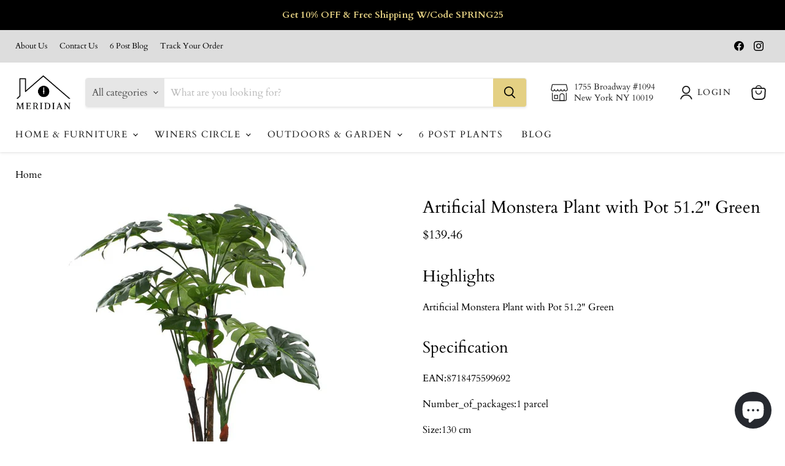

--- FILE ---
content_type: text/html; charset=utf-8
request_url: https://www.6postmeridian.com/collections/all/products/artificial-monstera-plant-with-pot-51-2-green?view=recently-viewed
body_size: 1584
content:





















  












<li
  class="productgrid--item  imagestyle--natural      productitem--emphasis  product-recently-viewed-card    show-actions--mobile"
  data-product-item
  data-product-quickshop-url="/products/artificial-monstera-plant-with-pot-51-2-green"
  
    data-recently-viewed-card
  
>
  <div class="productitem" data-product-item-content>
    
    
    
    

    

    

    <div class="productitem__container">
      <div class="product-recently-viewed-card-time" data-product-handle="artificial-monstera-plant-with-pot-51-2-green">
      <button
        class="product-recently-viewed-card-remove"
        aria-label="close"
        data-remove-recently-viewed
      >
        


                                                                      <svg class="icon-remove "    aria-hidden="true"    focusable="false"    role="presentation"    xmlns="http://www.w3.org/2000/svg" width="10" height="10" viewBox="0 0 10 10" xmlns="http://www.w3.org/2000/svg">      <path fill="currentColor" d="M6.08785659,5 L9.77469752,1.31315906 L8.68684094,0.225302476 L5,3.91214341 L1.31315906,0.225302476 L0.225302476,1.31315906 L3.91214341,5 L0.225302476,8.68684094 L1.31315906,9.77469752 L5,6.08785659 L8.68684094,9.77469752 L9.77469752,8.68684094 L6.08785659,5 Z"></path>    </svg>                                          

      </button>
    </div>

      <div class="productitem__image-container">
        <a
          class="productitem--image-link"
          href="/products/artificial-monstera-plant-with-pot-51-2-green"
          tabindex="-1"
          data-product-page-link
        >
          <figure
            class="productitem--image"
            data-product-item-image
            
              style="--product-grid-item-image-aspect-ratio: 1.0;"
            
          >
            
              
                
                

  
    <noscript data-rimg-noscript>
      <img
        
          src="//www.6postmeridian.com/cdn/shop/products/dspic_85ce740e-8057-4135-912e-a6284329166c_512x512.jpg?v=1666102583"
        

        alt=""
        data-rimg="noscript"
        srcset="//www.6postmeridian.com/cdn/shop/products/dspic_85ce740e-8057-4135-912e-a6284329166c_512x512.jpg?v=1666102583 1x, //www.6postmeridian.com/cdn/shop/products/dspic_85ce740e-8057-4135-912e-a6284329166c_1024x1024.jpg?v=1666102583 2x"
        class="productitem--image-alternate"
        
        
      >
    </noscript>
  

  <img
    
      src="//www.6postmeridian.com/cdn/shop/products/dspic_85ce740e-8057-4135-912e-a6284329166c_512x512.jpg?v=1666102583"
    
    alt=""

    
      data-rimg="lazy"
      data-rimg-scale="1"
      data-rimg-template="//www.6postmeridian.com/cdn/shop/products/dspic_85ce740e-8057-4135-912e-a6284329166c_{size}.jpg?v=1666102583"
      data-rimg-max="1024x1024"
      data-rimg-crop="false"
      
      srcset="data:image/svg+xml;utf8,<svg%20xmlns='http://www.w3.org/2000/svg'%20width='512'%20height='512'></svg>"
    

    class="productitem--image-alternate"
    
    
  >



  <div data-rimg-canvas></div>


              
              

  
    <noscript data-rimg-noscript>
      <img
        
          src="//www.6postmeridian.com/cdn/shop/products/dspic_b32e4ce3-61ff-47d6-ad9b-f307a3bbb34f_512x512.jpg?v=1666102583"
        

        alt=""
        data-rimg="noscript"
        srcset="//www.6postmeridian.com/cdn/shop/products/dspic_b32e4ce3-61ff-47d6-ad9b-f307a3bbb34f_512x512.jpg?v=1666102583 1x, //www.6postmeridian.com/cdn/shop/products/dspic_b32e4ce3-61ff-47d6-ad9b-f307a3bbb34f_1024x1024.jpg?v=1666102583 2x"
        class="productitem--image-primary"
        
        
      >
    </noscript>
  

  <img
    
      src="//www.6postmeridian.com/cdn/shop/products/dspic_b32e4ce3-61ff-47d6-ad9b-f307a3bbb34f_512x512.jpg?v=1666102583"
    
    alt=""

    
      data-rimg="lazy"
      data-rimg-scale="1"
      data-rimg-template="//www.6postmeridian.com/cdn/shop/products/dspic_b32e4ce3-61ff-47d6-ad9b-f307a3bbb34f_{size}.jpg?v=1666102583"
      data-rimg-max="1024x1024"
      data-rimg-crop="false"
      
      srcset="data:image/svg+xml;utf8,<svg%20xmlns='http://www.w3.org/2000/svg'%20width='512'%20height='512'></svg>"
    

    class="productitem--image-primary"
    
    
  >



  <div data-rimg-canvas></div>


            

            


























          </figure>
        </a>
      </div><div class="productitem--info">
        

        
          





























<div class="price productitem__price ">
  
    <div
      class="price__compare-at visible"
      data-price-compare-container
    >

      
        <span class="money price__original" data-price-original></span>
      
    </div>


    
      
      <div class="price__compare-at--hidden" data-compare-price-range-hidden>
        
          <span class="visually-hidden">Original price</span>
          <span class="money price__compare-at--min" data-price-compare-min>
            $0.00
          </span>
          -
          <span class="visually-hidden">Original price</span>
          <span class="money price__compare-at--max" data-price-compare-max>
            $0.00
          </span>
        
      </div>
      <div class="price__compare-at--hidden" data-compare-price-hidden>
        <span class="visually-hidden">Original price</span>
        <span class="money price__compare-at--single" data-price-compare>
          $0.00
        </span>
      </div>
    
  

  <div class="price__current price__current--emphasize " data-price-container>

    

    
      
      
      <span class="money" data-price>
        $139.46
      </span>
    
    
  </div>

  
    
    <div class="price__current--hidden" data-current-price-range-hidden>
      
        <span class="money price__current--min" data-price-min>$139.46</span>
        -
        <span class="money price__current--max" data-price-max>$139.46</span>
      
    </div>
    <div class="price__current--hidden" data-current-price-hidden>
      <span class="visually-hidden">Current price</span>
      <span class="money" data-price>
        $139.46
      </span>
    </div>
  

  
    
    
    
    

    <div
      class="
        productitem__unit-price
        hidden
      "
      data-unit-price
    >
      <span class="productitem__total-quantity" data-total-quantity></span> | <span class="productitem__unit-price--amount money" data-unit-price-amount></span> / <span class="productitem__unit-price--measure" data-unit-price-measure></span>
    </div>
  

  
</div>


        

        <h2 class="productitem--title">
          <a href="/products/artificial-monstera-plant-with-pot-51-2-green" data-product-page-link>
            Artificial Monstera Plant with Pot 51.2" Green
          </a>
        </h2>

        
          
        

        

        
          
            <div class="productitem__stock-level">
              







<div class="product-stock-level-wrapper" >
  
    <span class="
  product-stock-level
  product-stock-level--high
  
">
      

      <span class="product-stock-level__text">
        
        <div class="product-stock-level__badge-text">
          
  
    
      
        2 in stock
      
    
  

        </div>
      </span>
    </span>
  
</div>

            </div>
          

          
        

        
          <div class="productitem--description">
            <p>Highlights
Artificial Monstera Plant with Pot 51.2" Green
Specification
EAN:8718475599692
Number_of_packages:1 parcel
Size:130 cm
Details
Could you...</p>

            
              <a
                href="/products/artificial-monstera-plant-with-pot-51-2-green"
                class="productitem--link"
                data-product-page-link
              >
                View full details
              </a>
            
          </div>
        
      </div>

      
    </div>
  </div>

  
    <script type="application/json" data-quick-buy-settings>
      {
        "cart_redirection": true,
        "money_format": "${{amount}}"
      }
    </script>
  
</li>


--- FILE ---
content_type: text/css
request_url: https://cdn.autoketing.org/sdk-cdn/popup-fullsize/fonts/BangLa_Mn/Bangla.css?v=123
body_size: -245
content:
@font-face {
  font-family: "bangla-mn";
  src: url("https://cdn.autoketing.org/sdk-cdn/popup-fullsize/fonts/BangLa_Mn/Bangla_MN.ttf") format("woff"),
    url("https://cdn.autoketing.org/sdk-cdn/popup-fullsize/fonts/BangLa_Mn/Bangla_MN.ttf") format("opentype"),
    url("https://cdn.autoketing.org/sdk-cdn/popup-fullsize/fonts/BangLa_Mn/Bangla_MN.ttf") format("truetype");
}

--- FILE ---
content_type: text/javascript; charset=utf-8
request_url: https://www.6postmeridian.com/products/artificial-monstera-plant-with-pot-51-2-green.js
body_size: 751
content:
{"id":7579616739498,"title":"Artificial Monstera Plant with Pot 51.2\" Green","handle":"artificial-monstera-plant-with-pot-51-2-green","description":"\u003ch2\u003eHighlights\u003c\/h2\u003e\n\u003cp\u003eArtificial Monstera Plant with Pot 51.2\" Green\u003c\/p\u003e\n\u003ch2\u003eSpecification\u003c\/h2\u003e\n\u003cp\u003eEAN:8718475599692\u003c\/p\u003e\n\u003cp\u003eNumber_of_packages:1 parcel\u003c\/p\u003e\n\u003cp\u003eSize:130 cm\u003c\/p\u003e\n\u003ch2\u003eDetails\u003c\/h2\u003e\n\u003cp\u003eCould you use some green in your office but do you worry about watering and caring? This artificial monstera plant might be just what you are looking for!\u003cbr\u003e\u003cbr\u003eOur beautiful, natural-looking monstera plant has real wooden stems that have already been firmly cemented in the pot. Its lovely dense green foliage will brighten the look of your home or office instantly!\u003cbr\u003e\u003cbr\u003eDelivery includes the plastic pot.\u003cbr\u003e\u003cbr\u003eColor: Green\u003cbr\u003eMaterial: Real wooden stems and plastic leaves\u003cbr\u003eHeight: 51.2\"\u003cbr\u003eTotal number of leaves: 21\u003cbr\u003eDelivery includes the pot\u003c\/p\u003e","published_at":"2022-10-18T10:16:19-04:00","created_at":"2022-10-18T10:16:19-04:00","vendor":"6 Post Meridian","type":"","tags":[],"price":13946,"price_min":13946,"price_max":13946,"available":true,"price_varies":false,"compare_at_price":0,"compare_at_price_min":0,"compare_at_price_max":0,"compare_at_price_varies":false,"variants":[{"id":43619037577386,"title":"Green","option1":"Green","option2":null,"option3":null,"sku":"D0102HE0JJY-Green","requires_shipping":true,"taxable":true,"featured_image":{"id":34947530358954,"product_id":7579616739498,"position":1,"created_at":"2022-10-18T10:16:23-04:00","updated_at":"2022-10-18T10:16:23-04:00","alt":null,"width":1024,"height":1024,"src":"https:\/\/cdn.shopify.com\/s\/files\/1\/0438\/6409\/6919\/products\/dspic_b32e4ce3-61ff-47d6-ad9b-f307a3bbb34f.jpg?v=1666102583","variant_ids":[43619037577386]},"available":true,"name":"Artificial Monstera Plant with Pot 51.2\" Green - Green","public_title":"Green","options":["Green"],"price":13946,"weight":0,"compare_at_price":0,"inventory_management":"shopify","barcode":null,"featured_media":{"alt":null,"id":27507357647018,"position":1,"preview_image":{"aspect_ratio":1.0,"height":1024,"width":1024,"src":"https:\/\/cdn.shopify.com\/s\/files\/1\/0438\/6409\/6919\/products\/dspic_b32e4ce3-61ff-47d6-ad9b-f307a3bbb34f.jpg?v=1666102583"}},"requires_selling_plan":false,"selling_plan_allocations":[]}],"images":["\/\/cdn.shopify.com\/s\/files\/1\/0438\/6409\/6919\/products\/dspic_b32e4ce3-61ff-47d6-ad9b-f307a3bbb34f.jpg?v=1666102583","\/\/cdn.shopify.com\/s\/files\/1\/0438\/6409\/6919\/products\/dspic_85ce740e-8057-4135-912e-a6284329166c.jpg?v=1666102583"],"featured_image":"\/\/cdn.shopify.com\/s\/files\/1\/0438\/6409\/6919\/products\/dspic_b32e4ce3-61ff-47d6-ad9b-f307a3bbb34f.jpg?v=1666102583","options":[{"name":"Color","position":1,"values":["Green"]}],"url":"\/products\/artificial-monstera-plant-with-pot-51-2-green","media":[{"alt":null,"id":27507357647018,"position":1,"preview_image":{"aspect_ratio":1.0,"height":1024,"width":1024,"src":"https:\/\/cdn.shopify.com\/s\/files\/1\/0438\/6409\/6919\/products\/dspic_b32e4ce3-61ff-47d6-ad9b-f307a3bbb34f.jpg?v=1666102583"},"aspect_ratio":1.0,"height":1024,"media_type":"image","src":"https:\/\/cdn.shopify.com\/s\/files\/1\/0438\/6409\/6919\/products\/dspic_b32e4ce3-61ff-47d6-ad9b-f307a3bbb34f.jpg?v=1666102583","width":1024},{"alt":null,"id":27507357679786,"position":2,"preview_image":{"aspect_ratio":1.0,"height":1024,"width":1024,"src":"https:\/\/cdn.shopify.com\/s\/files\/1\/0438\/6409\/6919\/products\/dspic_85ce740e-8057-4135-912e-a6284329166c.jpg?v=1666102583"},"aspect_ratio":1.0,"height":1024,"media_type":"image","src":"https:\/\/cdn.shopify.com\/s\/files\/1\/0438\/6409\/6919\/products\/dspic_85ce740e-8057-4135-912e-a6284329166c.jpg?v=1666102583","width":1024}],"requires_selling_plan":false,"selling_plan_groups":[]}